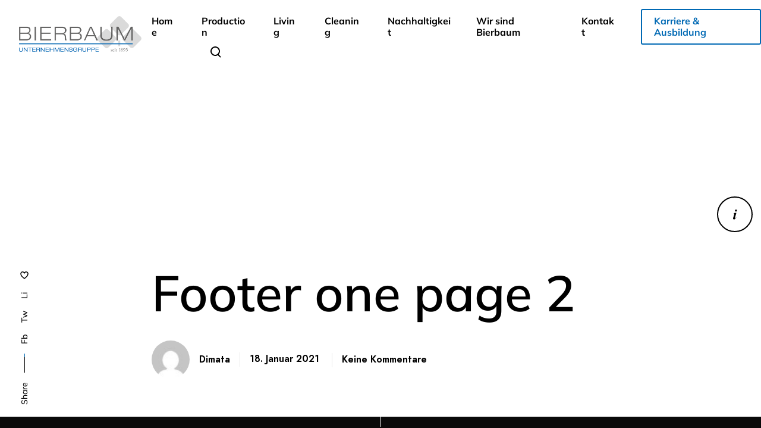

--- FILE ---
content_type: text/css
request_url: https://www.bierbaum-gruppe.de/wp-content/uploads/fonts/335ee5ffb11e6acca1bfc83ec186ae7f/font.css?v=1665405759
body_size: 376
content:
/*
 * Font file created by Local Google Fonts 0.18
 * Created: Mon, 10 Oct 2022 12:42:36 +0000
 * Handle: redux-google-fonts-impeka_grve_options
*/

@font-face {
	font-family: 'Mulish';
	font-style: normal;
	font-weight: 300;
	font-display: fallback;
	src: url('https://www.bierbaum-gruppe.de/wp-content/uploads/fonts/335ee5ffb11e6acca1bfc83ec186ae7f/mulish-v12-latin-300.eot?v=1665405756');
	src: local(''),
		url('https://www.bierbaum-gruppe.de/wp-content/uploads/fonts/335ee5ffb11e6acca1bfc83ec186ae7f/mulish-v12-latin-300.eot?v=1665405756#iefix') format('embedded-opentype'),
		url('https://www.bierbaum-gruppe.de/wp-content/uploads/fonts/335ee5ffb11e6acca1bfc83ec186ae7f/mulish-v12-latin-300.woff2?v=1665405756') format('woff2'),
		url('https://www.bierbaum-gruppe.de/wp-content/uploads/fonts/335ee5ffb11e6acca1bfc83ec186ae7f/mulish-v12-latin-300.woff?v=1665405756') format('woff'),
		url('https://www.bierbaum-gruppe.de/wp-content/uploads/fonts/335ee5ffb11e6acca1bfc83ec186ae7f/mulish-v12-latin-300.ttf?v=1665405756') format('truetype'),
		url('https://www.bierbaum-gruppe.de/wp-content/uploads/fonts/335ee5ffb11e6acca1bfc83ec186ae7f/mulish-v12-latin-300.svg?v=1665405756#Mulish') format('svg');
}

@font-face {
	font-family: 'Mulish';
	font-style: normal;
	font-weight: 400;
	font-display: fallback;
	src: url('https://www.bierbaum-gruppe.de/wp-content/uploads/fonts/335ee5ffb11e6acca1bfc83ec186ae7f/mulish-v12-latin-regular.eot?v=1665405756');
	src: local(''),
		url('https://www.bierbaum-gruppe.de/wp-content/uploads/fonts/335ee5ffb11e6acca1bfc83ec186ae7f/mulish-v12-latin-regular.eot?v=1665405756#iefix') format('embedded-opentype'),
		url('https://www.bierbaum-gruppe.de/wp-content/uploads/fonts/335ee5ffb11e6acca1bfc83ec186ae7f/mulish-v12-latin-regular.woff2?v=1665405756') format('woff2'),
		url('https://www.bierbaum-gruppe.de/wp-content/uploads/fonts/335ee5ffb11e6acca1bfc83ec186ae7f/mulish-v12-latin-regular.woff?v=1665405756') format('woff'),
		url('https://www.bierbaum-gruppe.de/wp-content/uploads/fonts/335ee5ffb11e6acca1bfc83ec186ae7f/mulish-v12-latin-regular.ttf?v=1665405756') format('truetype'),
		url('https://www.bierbaum-gruppe.de/wp-content/uploads/fonts/335ee5ffb11e6acca1bfc83ec186ae7f/mulish-v12-latin-regular.svg?v=1665405756#Mulish') format('svg');
}

@font-face {
	font-family: 'Mulish';
	font-style: normal;
	font-weight: 600;
	font-display: fallback;
	src: url('https://www.bierbaum-gruppe.de/wp-content/uploads/fonts/335ee5ffb11e6acca1bfc83ec186ae7f/mulish-v12-latin-600.eot?v=1665405756');
	src: local(''),
		url('https://www.bierbaum-gruppe.de/wp-content/uploads/fonts/335ee5ffb11e6acca1bfc83ec186ae7f/mulish-v12-latin-600.eot?v=1665405756#iefix') format('embedded-opentype'),
		url('https://www.bierbaum-gruppe.de/wp-content/uploads/fonts/335ee5ffb11e6acca1bfc83ec186ae7f/mulish-v12-latin-600.woff2?v=1665405756') format('woff2'),
		url('https://www.bierbaum-gruppe.de/wp-content/uploads/fonts/335ee5ffb11e6acca1bfc83ec186ae7f/mulish-v12-latin-600.woff?v=1665405756') format('woff'),
		url('https://www.bierbaum-gruppe.de/wp-content/uploads/fonts/335ee5ffb11e6acca1bfc83ec186ae7f/mulish-v12-latin-600.ttf?v=1665405756') format('truetype'),
		url('https://www.bierbaum-gruppe.de/wp-content/uploads/fonts/335ee5ffb11e6acca1bfc83ec186ae7f/mulish-v12-latin-600.svg?v=1665405756#Mulish') format('svg');
}

@font-face {
	font-family: 'Mulish';
	font-style: normal;
	font-weight: 700;
	font-display: fallback;
	src: url('https://www.bierbaum-gruppe.de/wp-content/uploads/fonts/335ee5ffb11e6acca1bfc83ec186ae7f/mulish-v12-latin-700.eot?v=1665405756');
	src: local(''),
		url('https://www.bierbaum-gruppe.de/wp-content/uploads/fonts/335ee5ffb11e6acca1bfc83ec186ae7f/mulish-v12-latin-700.eot?v=1665405756#iefix') format('embedded-opentype'),
		url('https://www.bierbaum-gruppe.de/wp-content/uploads/fonts/335ee5ffb11e6acca1bfc83ec186ae7f/mulish-v12-latin-700.woff2?v=1665405756') format('woff2'),
		url('https://www.bierbaum-gruppe.de/wp-content/uploads/fonts/335ee5ffb11e6acca1bfc83ec186ae7f/mulish-v12-latin-700.woff?v=1665405756') format('woff'),
		url('https://www.bierbaum-gruppe.de/wp-content/uploads/fonts/335ee5ffb11e6acca1bfc83ec186ae7f/mulish-v12-latin-700.ttf?v=1665405756') format('truetype'),
		url('https://www.bierbaum-gruppe.de/wp-content/uploads/fonts/335ee5ffb11e6acca1bfc83ec186ae7f/mulish-v12-latin-700.svg?v=1665405756#Mulish') format('svg');
}

@font-face {
	font-family: 'Mulish';
	font-style: normal;
	font-weight: 500;
	font-display: fallback;
	src: url('https://www.bierbaum-gruppe.de/wp-content/uploads/fonts/335ee5ffb11e6acca1bfc83ec186ae7f/mulish-v12-latin-500.eot?v=1665405756');
	src: local(''),
		url('https://www.bierbaum-gruppe.de/wp-content/uploads/fonts/335ee5ffb11e6acca1bfc83ec186ae7f/mulish-v12-latin-500.eot?v=1665405756#iefix') format('embedded-opentype'),
		url('https://www.bierbaum-gruppe.de/wp-content/uploads/fonts/335ee5ffb11e6acca1bfc83ec186ae7f/mulish-v12-latin-500.woff2?v=1665405756') format('woff2'),
		url('https://www.bierbaum-gruppe.de/wp-content/uploads/fonts/335ee5ffb11e6acca1bfc83ec186ae7f/mulish-v12-latin-500.woff?v=1665405756') format('woff'),
		url('https://www.bierbaum-gruppe.de/wp-content/uploads/fonts/335ee5ffb11e6acca1bfc83ec186ae7f/mulish-v12-latin-500.ttf?v=1665405756') format('truetype'),
		url('https://www.bierbaum-gruppe.de/wp-content/uploads/fonts/335ee5ffb11e6acca1bfc83ec186ae7f/mulish-v12-latin-500.svg?v=1665405756#Mulish') format('svg');
}

@font-face {
	font-family: 'Jost';
	font-style: normal;
	font-weight: 600;
	font-display: fallback;
	src: url('https://www.bierbaum-gruppe.de/wp-content/uploads/fonts/335ee5ffb11e6acca1bfc83ec186ae7f/jost-v14-latin-600.eot?v=1665405756');
	src: local(''),
		url('https://www.bierbaum-gruppe.de/wp-content/uploads/fonts/335ee5ffb11e6acca1bfc83ec186ae7f/jost-v14-latin-600.eot?v=1665405756#iefix') format('embedded-opentype'),
		url('https://www.bierbaum-gruppe.de/wp-content/uploads/fonts/335ee5ffb11e6acca1bfc83ec186ae7f/jost-v14-latin-600.woff2?v=1665405756') format('woff2'),
		url('https://www.bierbaum-gruppe.de/wp-content/uploads/fonts/335ee5ffb11e6acca1bfc83ec186ae7f/jost-v14-latin-600.woff?v=1665405756') format('woff'),
		url('https://www.bierbaum-gruppe.de/wp-content/uploads/fonts/335ee5ffb11e6acca1bfc83ec186ae7f/jost-v14-latin-600.ttf?v=1665405756') format('truetype'),
		url('https://www.bierbaum-gruppe.de/wp-content/uploads/fonts/335ee5ffb11e6acca1bfc83ec186ae7f/jost-v14-latin-600.svg?v=1665405756#Jost') format('svg');
}

@font-face {
	font-family: 'Jost';
	font-style: normal;
	font-weight: 400;
	font-display: fallback;
	src: url('https://www.bierbaum-gruppe.de/wp-content/uploads/fonts/335ee5ffb11e6acca1bfc83ec186ae7f/jost-v14-latin-regular.eot?v=1665405756');
	src: local(''),
		url('https://www.bierbaum-gruppe.de/wp-content/uploads/fonts/335ee5ffb11e6acca1bfc83ec186ae7f/jost-v14-latin-regular.eot?v=1665405756#iefix') format('embedded-opentype'),
		url('https://www.bierbaum-gruppe.de/wp-content/uploads/fonts/335ee5ffb11e6acca1bfc83ec186ae7f/jost-v14-latin-regular.woff2?v=1665405756') format('woff2'),
		url('https://www.bierbaum-gruppe.de/wp-content/uploads/fonts/335ee5ffb11e6acca1bfc83ec186ae7f/jost-v14-latin-regular.woff?v=1665405756') format('woff'),
		url('https://www.bierbaum-gruppe.de/wp-content/uploads/fonts/335ee5ffb11e6acca1bfc83ec186ae7f/jost-v14-latin-regular.ttf?v=1665405756') format('truetype'),
		url('https://www.bierbaum-gruppe.de/wp-content/uploads/fonts/335ee5ffb11e6acca1bfc83ec186ae7f/jost-v14-latin-regular.svg?v=1665405756#Jost') format('svg');
}

